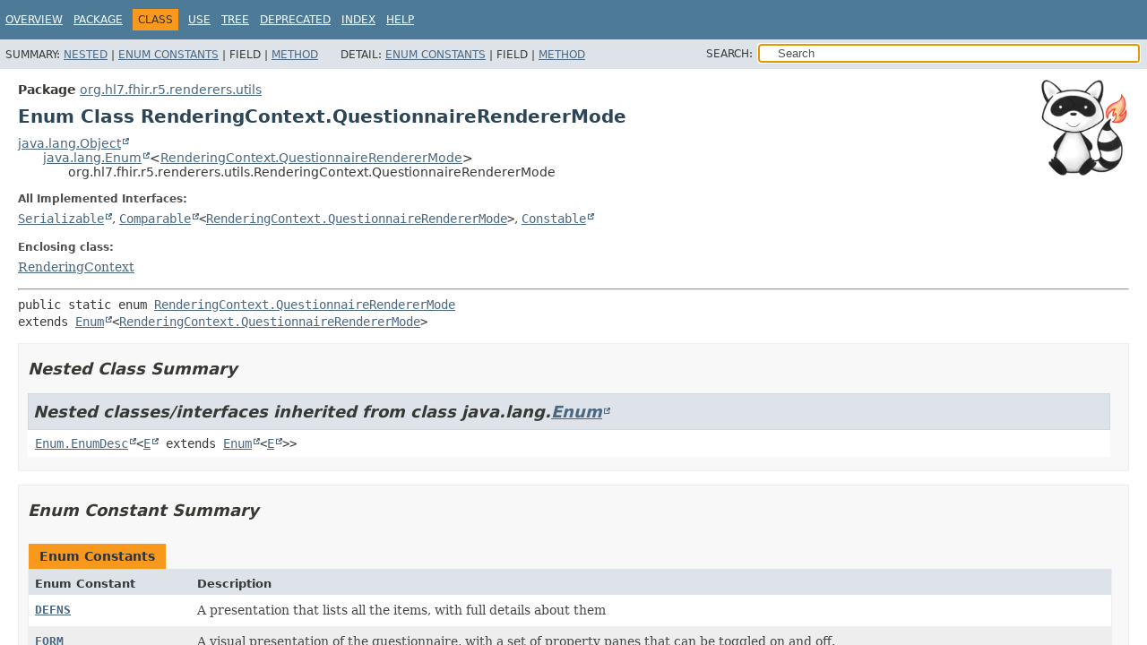

--- FILE ---
content_type: text/html
request_url: https://hapifhir.io/hapi-fhir/apidocs/hapi-fhir-structures-r5/org/hl7/fhir/r5/renderers/utils/RenderingContext.QuestionnaireRendererMode.html
body_size: 3655
content:
<!DOCTYPE HTML>
<html lang>
<head><link rel="stylesheet" type="text/css" href="/hapi-fhir/css/javadoc.css">
<!-- Generated by javadoc (17) on Fri Jan 23 03:13:21 UTC 2026 -->
<title>RenderingContext.QuestionnaireRendererMode (HAPI FHIR Structures - FHIR R5 8.9.0-SNAPSHOT API)</title>
<meta name="viewport" content="width=device-width, initial-scale=1">
<meta http-equiv="Content-Type" content="text/html; charset=UTF-8">
<meta name="dc.created" content="2026-01-23">
<meta name="description" content="declaration: package: org.hl7.fhir.r5.renderers.utils, class: RenderingContext, enum: QuestionnaireRendererMode">
<meta name="generator" content="javadoc/ClassWriterImpl">
<link rel="stylesheet" type="text/css" href="../../../../../../stylesheet.css" title="Style">
<link rel="stylesheet" type="text/css" href="../../../../../../script-dir/jquery-ui.min.css" title="Style">
<link rel="stylesheet" type="text/css" href="../../../../../../jquery-ui.overrides.css" title="Style">
<script type="text/javascript" src="../../../../../../script.js"></script>
<script type="text/javascript" src="../../../../../../script-dir/jquery-3.7.1.min.js"></script>
<script type="text/javascript" src="../../../../../../script-dir/jquery-ui.min.js"></script>
</head>
<body class="class-declaration-page">
<script type="text/javascript">var evenRowColor = "even-row-color";
var oddRowColor = "odd-row-color";
var tableTab = "table-tab";
var activeTableTab = "active-table-tab";
var pathtoroot = "../../../../../../";
loadScripts(document, 'script');</script>
<noscript>
<div>JavaScript is disabled on your browser.</div>
</noscript>
<div class="flex-box">
<header role="banner" class="flex-header">
<nav role="navigation">
<!-- ========= START OF TOP NAVBAR ======= -->
<div class="top-nav" id="navbar-top">
<div class="skip-nav"><a href="#skip-navbar-top" title="Skip navigation links">Skip navigation links</a></div>
<ul id="navbar-top-firstrow" class="nav-list" title="Navigation">
<li><a href="../../../../../../index.html">Overview</a></li>
<li><a href="package-summary.html">Package</a></li>
<li class="nav-bar-cell1-rev">Class</li>
<li><a href="class-use/RenderingContext.QuestionnaireRendererMode.html">Use</a></li>
<li><a href="package-tree.html">Tree</a></li>
<li><a href="../../../../../../deprecated-list.html">Deprecated</a></li>
<li><a href="../../../../../../index-all.html">Index</a></li>
<li><a href="../../../../../../help-doc.html#class">Help</a></li>
</ul>
</div>
<div class="sub-nav">
<div>
<ul class="sub-nav-list">
<li>Summary:&nbsp;</li>
<li><a href="#nested-class-summary">Nested</a>&nbsp;|&nbsp;</li>
<li><a href="#enum-constant-summary">Enum Constants</a>&nbsp;|&nbsp;</li>
<li>Field&nbsp;|&nbsp;</li>
<li><a href="#method-summary">Method</a></li>
</ul>
<ul class="sub-nav-list">
<li>Detail:&nbsp;</li>
<li><a href="#enum-constant-detail">Enum Constants</a>&nbsp;|&nbsp;</li>
<li>Field&nbsp;|&nbsp;</li>
<li><a href="#method-detail">Method</a></li>
</ul>
</div>
<div class="nav-list-search"><label for="search-input">SEARCH:</label>
<input type="text" id="search-input" value="search" disabled="disabled">
<input type="reset" id="reset-button" value="reset" disabled="disabled">
</div>
</div>
<!-- ========= END OF TOP NAVBAR ========= -->
<span class="skip-nav" id="skip-navbar-top"></span></nav>
</header>
<div class="flex-content">
<main role="main"><div class="headerRaccoon"><img src="/hapi-fhir/images/logos/raccoon-forwards.png"/></div>
<!-- ======== START OF CLASS DATA ======== -->
<div class="header">
<div class="sub-title"><span class="package-label-in-type">Package</span>&nbsp;<a href="package-summary.html">org.hl7.fhir.r5.renderers.utils</a></div>
<h1 title="Enum Class RenderingContext.QuestionnaireRendererMode" class="title">Enum Class RenderingContext.QuestionnaireRendererMode</h1>
</div>
<div class="inheritance" title="Inheritance Tree"><a href="https://docs.oracle.com/en/java/javase/17/docs/api/java.base/java/lang/Object.html" title="class or interface in java.lang" class="external-link">java.lang.Object</a>
<div class="inheritance"><a href="https://docs.oracle.com/en/java/javase/17/docs/api/java.base/java/lang/Enum.html" title="class or interface in java.lang" class="external-link">java.lang.Enum</a>&lt;<a href="RenderingContext.QuestionnaireRendererMode.html" title="enum class in org.hl7.fhir.r5.renderers.utils">RenderingContext.QuestionnaireRendererMode</a>&gt;
<div class="inheritance">org.hl7.fhir.r5.renderers.utils.RenderingContext.QuestionnaireRendererMode</div>
</div>
</div>
<section class="class-description" id="class-description">
<dl class="notes">
<dt>All Implemented Interfaces:</dt>
<dd><code><a href="https://docs.oracle.com/en/java/javase/17/docs/api/java.base/java/io/Serializable.html" title="class or interface in java.io" class="external-link">Serializable</a></code>, <code><a href="https://docs.oracle.com/en/java/javase/17/docs/api/java.base/java/lang/Comparable.html" title="class or interface in java.lang" class="external-link">Comparable</a>&lt;<a href="RenderingContext.QuestionnaireRendererMode.html" title="enum class in org.hl7.fhir.r5.renderers.utils">RenderingContext.QuestionnaireRendererMode</a>&gt;</code>, <code><a href="https://docs.oracle.com/en/java/javase/17/docs/api/java.base/java/lang/constant/Constable.html" title="class or interface in java.lang.constant" class="external-link">Constable</a></code></dd>
</dl>
<dl class="notes">
<dt>Enclosing class:</dt>
<dd><a href="RenderingContext.html" title="class in org.hl7.fhir.r5.renderers.utils">RenderingContext</a></dd>
</dl>
<hr>
<div class="type-signature"><span class="modifiers">public static enum </span><span class="element-name"><a href="../../../../../../src-html/org/hl7/fhir/r5/renderers/utils/RenderingContext.html#line-196">RenderingContext.QuestionnaireRendererMode</a></span>
<span class="extends-implements">extends <a href="https://docs.oracle.com/en/java/javase/17/docs/api/java.base/java/lang/Enum.html" title="class or interface in java.lang" class="external-link">Enum</a>&lt;<a href="RenderingContext.QuestionnaireRendererMode.html" title="enum class in org.hl7.fhir.r5.renderers.utils">RenderingContext.QuestionnaireRendererMode</a>&gt;</span></div>
</section>
<section class="summary">
<ul class="summary-list">
<!-- ======== NESTED CLASS SUMMARY ======== -->
<li>
<section class="nested-class-summary" id="nested-class-summary">
<h2>Nested Class Summary</h2>
<div class="inherited-list">
<h2 id="nested-classes-inherited-from-class-java.lang.Enum">Nested classes/interfaces inherited from class&nbsp;java.lang.<a href="https://docs.oracle.com/en/java/javase/17/docs/api/java.base/java/lang/Enum.html" title="class or interface in java.lang" class="external-link">Enum</a></h2>
<code><a href="https://docs.oracle.com/en/java/javase/17/docs/api/java.base/java/lang/Enum.EnumDesc.html" title="class or interface in java.lang" class="external-link">Enum.EnumDesc</a>&lt;<a href="https://docs.oracle.com/en/java/javase/17/docs/api/java.base/java/lang/Enum.EnumDesc.html" title="class or interface in java.lang" class="external-link">E</a> extends <a href="https://docs.oracle.com/en/java/javase/17/docs/api/java.base/java/lang/Enum.html" title="class or interface in java.lang" class="external-link">Enum</a>&lt;<a href="https://docs.oracle.com/en/java/javase/17/docs/api/java.base/java/lang/Enum.EnumDesc.html" title="class or interface in java.lang" class="external-link">E</a>&gt;&gt;</code></div>
</section>
</li>
<!-- =========== ENUM CONSTANT SUMMARY =========== -->
<li>
<section class="constants-summary" id="enum-constant-summary">
<h2>Enum Constant Summary</h2>
<div class="caption"><span>Enum Constants</span></div>
<div class="summary-table two-column-summary">
<div class="table-header col-first">Enum Constant</div>
<div class="table-header col-last">Description</div>
<div class="col-first even-row-color"><code><a href="#DEFNS" class="member-name-link">DEFNS</a></code></div>
<div class="col-last even-row-color">
<div class="block">A presentation that lists all the items, with full details about them</div>
</div>
<div class="col-first odd-row-color"><code><a href="#FORM" class="member-name-link">FORM</a></code></div>
<div class="col-last odd-row-color">
<div class="block">A visual presentation of the questionnaire, with a set of property panes that can be toggled on and off.</div>
</div>
<div class="col-first even-row-color"><code><a href="#LINKS" class="member-name-link">LINKS</a></code></div>
<div class="col-last even-row-color">
<div class="block">Rendered links to various openly available Form Filler applications that know how to render a questionnaire published in a package</div>
</div>
<div class="col-first odd-row-color"><code><a href="#LOGIC" class="member-name-link">LOGIC</a></code></div>
<div class="col-last odd-row-color">
<div class="block">A structured tree that presents the enableWhen, terminology and expression bindings for the questionnaire</div>
</div>
<div class="col-first even-row-color"><code><a href="#TREE" class="member-name-link">TREE</a></code></div>
<div class="col-last even-row-color">
<div class="block">a structured tree that presents the content of the questionnaire in a logical fashion</div>
</div>
</div>
</section>
</li>
<!-- ========== METHOD SUMMARY =========== -->
<li>
<section class="method-summary" id="method-summary">
<h2>Method Summary</h2>
<div id="method-summary-table">
<div class="table-tabs" role="tablist" aria-orientation="horizontal"><button id="method-summary-table-tab0" role="tab" aria-selected="true" aria-controls="method-summary-table.tabpanel" tabindex="0" onkeydown="switchTab(event)" onclick="show('method-summary-table', 'method-summary-table', 3)" class="active-table-tab">All Methods</button><button id="method-summary-table-tab1" role="tab" aria-selected="false" aria-controls="method-summary-table.tabpanel" tabindex="-1" onkeydown="switchTab(event)" onclick="show('method-summary-table', 'method-summary-table-tab1', 3)" class="table-tab">Static Methods</button><button id="method-summary-table-tab4" role="tab" aria-selected="false" aria-controls="method-summary-table.tabpanel" tabindex="-1" onkeydown="switchTab(event)" onclick="show('method-summary-table', 'method-summary-table-tab4', 3)" class="table-tab">Concrete Methods</button></div>
<div id="method-summary-table.tabpanel" role="tabpanel" aria-labelledby="method-summary-table-tab0">
<div class="summary-table three-column-summary">
<div class="table-header col-first">Modifier and Type</div>
<div class="table-header col-second">Method</div>
<div class="table-header col-last">Description</div>
<div class="col-first even-row-color method-summary-table method-summary-table-tab1 method-summary-table-tab4"><code>static <a href="RenderingContext.QuestionnaireRendererMode.html" title="enum class in org.hl7.fhir.r5.renderers.utils">RenderingContext.QuestionnaireRendererMode</a></code></div>
<div class="col-second even-row-color method-summary-table method-summary-table-tab1 method-summary-table-tab4"><code><a href="#valueOf(java.lang.String)" class="member-name-link">valueOf</a><wbr>(<a href="https://docs.oracle.com/en/java/javase/17/docs/api/java.base/java/lang/String.html" title="class or interface in java.lang" class="external-link">String</a>&nbsp;name)</code></div>
<div class="col-last even-row-color method-summary-table method-summary-table-tab1 method-summary-table-tab4">
<div class="block">Returns the enum constant of this class with the specified name.</div>
</div>
<div class="col-first odd-row-color method-summary-table method-summary-table-tab1 method-summary-table-tab4"><code>static <a href="RenderingContext.QuestionnaireRendererMode.html" title="enum class in org.hl7.fhir.r5.renderers.utils">RenderingContext.QuestionnaireRendererMode</a>[]</code></div>
<div class="col-second odd-row-color method-summary-table method-summary-table-tab1 method-summary-table-tab4"><code><a href="#values()" class="member-name-link">values</a>()</code></div>
<div class="col-last odd-row-color method-summary-table method-summary-table-tab1 method-summary-table-tab4">
<div class="block">Returns an array containing the constants of this enum class, in
the order they are declared.</div>
</div>
</div>
</div>
</div>
<div class="inherited-list">
<h3 id="methods-inherited-from-class-java.lang.Enum">Methods inherited from class&nbsp;java.lang.<a href="https://docs.oracle.com/en/java/javase/17/docs/api/java.base/java/lang/Enum.html" title="class or interface in java.lang" class="external-link">Enum</a></h3>
<code><a href="https://docs.oracle.com/en/java/javase/17/docs/api/java.base/java/lang/Enum.html#clone()" title="class or interface in java.lang" class="external-link">clone</a>, <a href="https://docs.oracle.com/en/java/javase/17/docs/api/java.base/java/lang/Enum.html#compareTo(E)" title="class or interface in java.lang" class="external-link">compareTo</a>, <a href="https://docs.oracle.com/en/java/javase/17/docs/api/java.base/java/lang/Enum.html#describeConstable()" title="class or interface in java.lang" class="external-link">describeConstable</a>, <a href="https://docs.oracle.com/en/java/javase/17/docs/api/java.base/java/lang/Enum.html#equals(java.lang.Object)" title="class or interface in java.lang" class="external-link">equals</a>, <a href="https://docs.oracle.com/en/java/javase/17/docs/api/java.base/java/lang/Enum.html#finalize()" title="class or interface in java.lang" class="external-link">finalize</a>, <a href="https://docs.oracle.com/en/java/javase/17/docs/api/java.base/java/lang/Enum.html#getDeclaringClass()" title="class or interface in java.lang" class="external-link">getDeclaringClass</a>, <a href="https://docs.oracle.com/en/java/javase/17/docs/api/java.base/java/lang/Enum.html#hashCode()" title="class or interface in java.lang" class="external-link">hashCode</a>, <a href="https://docs.oracle.com/en/java/javase/17/docs/api/java.base/java/lang/Enum.html#name()" title="class or interface in java.lang" class="external-link">name</a>, <a href="https://docs.oracle.com/en/java/javase/17/docs/api/java.base/java/lang/Enum.html#ordinal()" title="class or interface in java.lang" class="external-link">ordinal</a>, <a href="https://docs.oracle.com/en/java/javase/17/docs/api/java.base/java/lang/Enum.html#toString()" title="class or interface in java.lang" class="external-link">toString</a>, <a href="https://docs.oracle.com/en/java/javase/17/docs/api/java.base/java/lang/Enum.html#valueOf(java.lang.Class,java.lang.String)" title="class or interface in java.lang" class="external-link">valueOf</a></code></div>
<div class="inherited-list">
<h3 id="methods-inherited-from-class-java.lang.Object">Methods inherited from class&nbsp;java.lang.<a href="https://docs.oracle.com/en/java/javase/17/docs/api/java.base/java/lang/Object.html" title="class or interface in java.lang" class="external-link">Object</a></h3>
<code><a href="https://docs.oracle.com/en/java/javase/17/docs/api/java.base/java/lang/Object.html#getClass()" title="class or interface in java.lang" class="external-link">getClass</a>, <a href="https://docs.oracle.com/en/java/javase/17/docs/api/java.base/java/lang/Object.html#notify()" title="class or interface in java.lang" class="external-link">notify</a>, <a href="https://docs.oracle.com/en/java/javase/17/docs/api/java.base/java/lang/Object.html#notifyAll()" title="class or interface in java.lang" class="external-link">notifyAll</a>, <a href="https://docs.oracle.com/en/java/javase/17/docs/api/java.base/java/lang/Object.html#wait()" title="class or interface in java.lang" class="external-link">wait</a>, <a href="https://docs.oracle.com/en/java/javase/17/docs/api/java.base/java/lang/Object.html#wait(long)" title="class or interface in java.lang" class="external-link">wait</a>, <a href="https://docs.oracle.com/en/java/javase/17/docs/api/java.base/java/lang/Object.html#wait(long,int)" title="class or interface in java.lang" class="external-link">wait</a></code></div>
</section>
</li>
</ul>
</section>
<section class="details">
<ul class="details-list">
<!-- ============ ENUM CONSTANT DETAIL =========== -->
<li>
<section class="constant-details" id="enum-constant-detail">
<h2>Enum Constant Details</h2>
<ul class="member-list">
<li>
<section class="detail" id="FORM">
<h3>FORM</h3>
<div class="member-signature"><span class="modifiers">public static final</span>&nbsp;<span class="return-type"><a href="RenderingContext.QuestionnaireRendererMode.html" title="enum class in org.hl7.fhir.r5.renderers.utils">RenderingContext.QuestionnaireRendererMode</a></span>&nbsp;<span class="element-name"><a href="../../../../../../src-html/org/hl7/fhir/r5/renderers/utils/RenderingContext.QuestionnaireRendererMode.html#line-201">FORM</a></span></div>
<div class="block">A visual presentation of the questionnaire, with a set of property panes that can be toggled on and off.
 Note that this is not the same as how the questionnaire would like on a form filler, since all dynamic behavior is ignored</div>
</section>
</li>
<li>
<section class="detail" id="TREE">
<h3>TREE</h3>
<div class="member-signature"><span class="modifiers">public static final</span>&nbsp;<span class="return-type"><a href="RenderingContext.QuestionnaireRendererMode.html" title="enum class in org.hl7.fhir.r5.renderers.utils">RenderingContext.QuestionnaireRendererMode</a></span>&nbsp;<span class="element-name"><a href="../../../../../../src-html/org/hl7/fhir/r5/renderers/utils/RenderingContext.QuestionnaireRendererMode.html#line-206">TREE</a></span></div>
<div class="block">a structured tree that presents the content of the questionnaire in a logical fashion</div>
</section>
</li>
<li>
<section class="detail" id="LOGIC">
<h3>LOGIC</h3>
<div class="member-signature"><span class="modifiers">public static final</span>&nbsp;<span class="return-type"><a href="RenderingContext.QuestionnaireRendererMode.html" title="enum class in org.hl7.fhir.r5.renderers.utils">RenderingContext.QuestionnaireRendererMode</a></span>&nbsp;<span class="element-name"><a href="../../../../../../src-html/org/hl7/fhir/r5/renderers/utils/RenderingContext.QuestionnaireRendererMode.html#line-211">LOGIC</a></span></div>
<div class="block">A structured tree that presents the enableWhen, terminology and expression bindings for the questionnaire</div>
</section>
</li>
<li>
<section class="detail" id="DEFNS">
<h3>DEFNS</h3>
<div class="member-signature"><span class="modifiers">public static final</span>&nbsp;<span class="return-type"><a href="RenderingContext.QuestionnaireRendererMode.html" title="enum class in org.hl7.fhir.r5.renderers.utils">RenderingContext.QuestionnaireRendererMode</a></span>&nbsp;<span class="element-name"><a href="../../../../../../src-html/org/hl7/fhir/r5/renderers/utils/RenderingContext.QuestionnaireRendererMode.html#line-216">DEFNS</a></span></div>
<div class="block">A presentation that lists all the items, with full details about them</div>
</section>
</li>
<li>
<section class="detail" id="LINKS">
<h3>LINKS</h3>
<div class="member-signature"><span class="modifiers">public static final</span>&nbsp;<span class="return-type"><a href="RenderingContext.QuestionnaireRendererMode.html" title="enum class in org.hl7.fhir.r5.renderers.utils">RenderingContext.QuestionnaireRendererMode</a></span>&nbsp;<span class="element-name"><a href="../../../../../../src-html/org/hl7/fhir/r5/renderers/utils/RenderingContext.QuestionnaireRendererMode.html#line-221">LINKS</a></span></div>
<div class="block">Rendered links to various openly available Form Filler applications that know how to render a questionnaire published in a package</div>
</section>
</li>
</ul>
</section>
</li>
<!-- ============ METHOD DETAIL ========== -->
<li>
<section class="method-details" id="method-detail">
<h2>Method Details</h2>
<ul class="member-list">
<li>
<section class="detail" id="values()">
<h3>values</h3>
<div class="member-signature"><span class="modifiers">public static</span>&nbsp;<span class="return-type"><a href="RenderingContext.QuestionnaireRendererMode.html" title="enum class in org.hl7.fhir.r5.renderers.utils">RenderingContext.QuestionnaireRendererMode</a>[]</span>&nbsp;<span class="element-name"><a href="../../../../../../src-html/org/hl7/fhir/r5/renderers/utils/RenderingContext.QuestionnaireRendererMode.html#line-196">values</a></span>()</div>
<div class="block">Returns an array containing the constants of this enum class, in
the order they are declared.</div>
<dl class="notes">
<dt>Returns:</dt>
<dd>an array containing the constants of this enum class, in the order they are declared</dd>
</dl>
</section>
</li>
<li>
<section class="detail" id="valueOf(java.lang.String)">
<h3>valueOf</h3>
<div class="member-signature"><span class="modifiers">public static</span>&nbsp;<span class="return-type"><a href="RenderingContext.QuestionnaireRendererMode.html" title="enum class in org.hl7.fhir.r5.renderers.utils">RenderingContext.QuestionnaireRendererMode</a></span>&nbsp;<span class="element-name"><a href="../../../../../../src-html/org/hl7/fhir/r5/renderers/utils/RenderingContext.QuestionnaireRendererMode.html#line-196">valueOf</a></span><wbr><span class="parameters">(<a href="https://docs.oracle.com/en/java/javase/17/docs/api/java.base/java/lang/String.html" title="class or interface in java.lang" class="external-link">String</a>&nbsp;name)</span></div>
<div class="block">Returns the enum constant of this class with the specified name.
The string must match <i>exactly</i> an identifier used to declare an
enum constant in this class.  (Extraneous whitespace characters are 
not permitted.)</div>
<dl class="notes">
<dt>Parameters:</dt>
<dd><code>name</code> - the name of the enum constant to be returned.</dd>
<dt>Returns:</dt>
<dd>the enum constant with the specified name</dd>
<dt>Throws:</dt>
<dd><code><a href="https://docs.oracle.com/en/java/javase/17/docs/api/java.base/java/lang/IllegalArgumentException.html" title="class or interface in java.lang" class="external-link">IllegalArgumentException</a></code> - if this enum class has no constant with the specified name</dd>
<dd><code><a href="https://docs.oracle.com/en/java/javase/17/docs/api/java.base/java/lang/NullPointerException.html" title="class or interface in java.lang" class="external-link">NullPointerException</a></code> - if the argument is null</dd>
</dl>
</section>
</li>
</ul>
</section>
</li>
</ul>
</section>
<!-- ========= END OF CLASS DATA ========= -->
</main>
<footer role="contentinfo">
<hr>
<p class="legal-copy"><small>Copyright &#169; 2014&#x2013;2026 <a href="https://smilecdr.com">Smile CDR, Inc.</a>. All rights reserved.</small></p>
</footer>
</div>
</div>
</body>
</html>


--- FILE ---
content_type: text/css
request_url: https://hapifhir.io/hapi-fhir/css/javadoc.css
body_size: 175
content:

A {
    text-decoration: underline !important;
}

.navBarCell1Rev {
    background-color: #ed3e1e !important;
}

.topNav, .bottomNav {
    background-color: #f7b05b !important;
}

.subNav {
    background-color: #f4f4f4 !important;
}

/*
CODE {
    border-radius: 4px;
    white-space: nowrap;

    padding: 2px 4px;
    font-size: 90%;
    color: #c7254e;
    background-color: #f9f2f4;
    border: 1px rgba(199, 37, 78, 0.15) solid;
}
*/

.headerRaccoon {
    position: absolute;
    right: 20px;
    z-index: 1000;
}

.headerRaccoon IMG {
    width: 100px;
}

